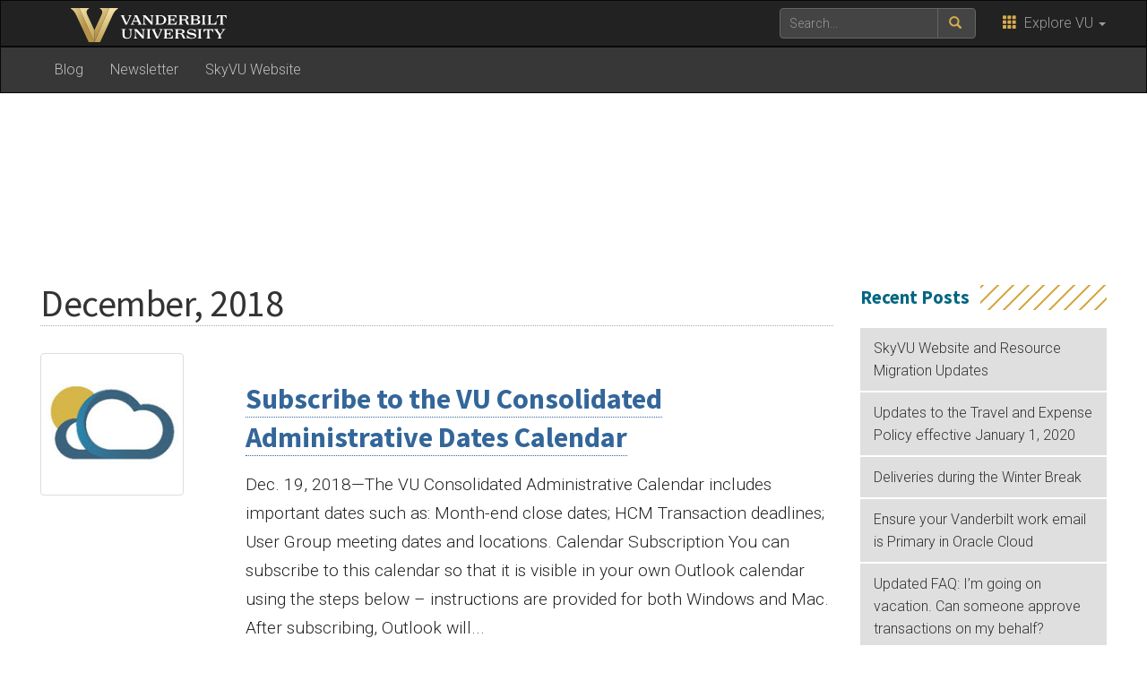

--- FILE ---
content_type: text/html; charset=UTF-8
request_url: https://my.vanderbilt.edu/skyvu/2018/12/
body_size: 8679
content:
    <!DOCTYPE html>
    <html lang="en">
    <head>
        <script>
            var searchMethod = '';
            var VUWPurl = 'https://my.vanderbilt.edu/skyvu/';
            var BrandbarSchool = '';
            			        </script>
        <title>December |  2018 |   SkyVU in Review | Vanderbilt University</title>
        <meta charset="utf-8"/>
        <meta http-equiv="X-UA-Compatible" content="IE=edge"/>
        <meta name="viewport" content="width=device-width, initial-scale=1"/>
		<link rel="dns-prefetch" href="//cdn.hu-manity.co" />
		<!-- Cookie Compliance -->
		<script type="text/javascript">var huOptions = {"appID":"vanderbiltedu-5a40acb","currentLanguage":"en","blocking":false,"globalCookie":false,"isAdmin":false,"privacyConsent":true,"forms":[]};</script>
		<script type="text/javascript" src="https://cdn.hu-manity.co/hu-banner.min.js"></script><meta name='robots' content='noindex, nofollow' />
	<style>img:is([sizes="auto" i], [sizes^="auto," i]) { contain-intrinsic-size: 3000px 1500px }</style>
	<link rel='dns-prefetch' href='//use.fontawesome.com' />
<link rel='dns-prefetch' href='//ajax.googleapis.com' />
<link rel='dns-prefetch' href='//maxcdn.bootstrapcdn.com' />
<link rel='dns-prefetch' href='//cdn.vanderbilt.edu' />
<link rel='dns-prefetch' href='//s7.addthis.com' />
<link rel='dns-prefetch' href='//fonts.googleapis.com' />
<script type="text/javascript">
/* <![CDATA[ */
window._wpemojiSettings = {"baseUrl":"https:\/\/s.w.org\/images\/core\/emoji\/15.0.3\/72x72\/","ext":".png","svgUrl":"https:\/\/s.w.org\/images\/core\/emoji\/15.0.3\/svg\/","svgExt":".svg","source":{"concatemoji":"https:\/\/my.vanderbilt.edu\/skyvu\/wp-includes\/js\/wp-emoji-release.min.js?ver=6.7.4"}};
/*! This file is auto-generated */
!function(i,n){var o,s,e;function c(e){try{var t={supportTests:e,timestamp:(new Date).valueOf()};sessionStorage.setItem(o,JSON.stringify(t))}catch(e){}}function p(e,t,n){e.clearRect(0,0,e.canvas.width,e.canvas.height),e.fillText(t,0,0);var t=new Uint32Array(e.getImageData(0,0,e.canvas.width,e.canvas.height).data),r=(e.clearRect(0,0,e.canvas.width,e.canvas.height),e.fillText(n,0,0),new Uint32Array(e.getImageData(0,0,e.canvas.width,e.canvas.height).data));return t.every(function(e,t){return e===r[t]})}function u(e,t,n){switch(t){case"flag":return n(e,"\ud83c\udff3\ufe0f\u200d\u26a7\ufe0f","\ud83c\udff3\ufe0f\u200b\u26a7\ufe0f")?!1:!n(e,"\ud83c\uddfa\ud83c\uddf3","\ud83c\uddfa\u200b\ud83c\uddf3")&&!n(e,"\ud83c\udff4\udb40\udc67\udb40\udc62\udb40\udc65\udb40\udc6e\udb40\udc67\udb40\udc7f","\ud83c\udff4\u200b\udb40\udc67\u200b\udb40\udc62\u200b\udb40\udc65\u200b\udb40\udc6e\u200b\udb40\udc67\u200b\udb40\udc7f");case"emoji":return!n(e,"\ud83d\udc26\u200d\u2b1b","\ud83d\udc26\u200b\u2b1b")}return!1}function f(e,t,n){var r="undefined"!=typeof WorkerGlobalScope&&self instanceof WorkerGlobalScope?new OffscreenCanvas(300,150):i.createElement("canvas"),a=r.getContext("2d",{willReadFrequently:!0}),o=(a.textBaseline="top",a.font="600 32px Arial",{});return e.forEach(function(e){o[e]=t(a,e,n)}),o}function t(e){var t=i.createElement("script");t.src=e,t.defer=!0,i.head.appendChild(t)}"undefined"!=typeof Promise&&(o="wpEmojiSettingsSupports",s=["flag","emoji"],n.supports={everything:!0,everythingExceptFlag:!0},e=new Promise(function(e){i.addEventListener("DOMContentLoaded",e,{once:!0})}),new Promise(function(t){var n=function(){try{var e=JSON.parse(sessionStorage.getItem(o));if("object"==typeof e&&"number"==typeof e.timestamp&&(new Date).valueOf()<e.timestamp+604800&&"object"==typeof e.supportTests)return e.supportTests}catch(e){}return null}();if(!n){if("undefined"!=typeof Worker&&"undefined"!=typeof OffscreenCanvas&&"undefined"!=typeof URL&&URL.createObjectURL&&"undefined"!=typeof Blob)try{var e="postMessage("+f.toString()+"("+[JSON.stringify(s),u.toString(),p.toString()].join(",")+"));",r=new Blob([e],{type:"text/javascript"}),a=new Worker(URL.createObjectURL(r),{name:"wpTestEmojiSupports"});return void(a.onmessage=function(e){c(n=e.data),a.terminate(),t(n)})}catch(e){}c(n=f(s,u,p))}t(n)}).then(function(e){for(var t in e)n.supports[t]=e[t],n.supports.everything=n.supports.everything&&n.supports[t],"flag"!==t&&(n.supports.everythingExceptFlag=n.supports.everythingExceptFlag&&n.supports[t]);n.supports.everythingExceptFlag=n.supports.everythingExceptFlag&&!n.supports.flag,n.DOMReady=!1,n.readyCallback=function(){n.DOMReady=!0}}).then(function(){return e}).then(function(){var e;n.supports.everything||(n.readyCallback(),(e=n.source||{}).concatemoji?t(e.concatemoji):e.wpemoji&&e.twemoji&&(t(e.twemoji),t(e.wpemoji)))}))}((window,document),window._wpemojiSettings);
/* ]]> */
</script>
<style id='wp-emoji-styles-inline-css' type='text/css'>

	img.wp-smiley, img.emoji {
		display: inline !important;
		border: none !important;
		box-shadow: none !important;
		height: 1em !important;
		width: 1em !important;
		margin: 0 0.07em !important;
		vertical-align: -0.1em !important;
		background: none !important;
		padding: 0 !important;
	}
</style>
<link rel='stylesheet' id='wp-block-library-css' href='https://my.vanderbilt.edu/skyvu/wp-includes/css/dist/block-library/style.min.css?ver=6.7.4' type='text/css' media='all' />
<style id='classic-theme-styles-inline-css' type='text/css'>
/*! This file is auto-generated */
.wp-block-button__link{color:#fff;background-color:#32373c;border-radius:9999px;box-shadow:none;text-decoration:none;padding:calc(.667em + 2px) calc(1.333em + 2px);font-size:1.125em}.wp-block-file__button{background:#32373c;color:#fff;text-decoration:none}
</style>
<style id='global-styles-inline-css' type='text/css'>
:root{--wp--preset--aspect-ratio--square: 1;--wp--preset--aspect-ratio--4-3: 4/3;--wp--preset--aspect-ratio--3-4: 3/4;--wp--preset--aspect-ratio--3-2: 3/2;--wp--preset--aspect-ratio--2-3: 2/3;--wp--preset--aspect-ratio--16-9: 16/9;--wp--preset--aspect-ratio--9-16: 9/16;--wp--preset--color--black: #000000;--wp--preset--color--cyan-bluish-gray: #abb8c3;--wp--preset--color--white: #ffffff;--wp--preset--color--pale-pink: #f78da7;--wp--preset--color--vivid-red: #cf2e2e;--wp--preset--color--luminous-vivid-orange: #ff6900;--wp--preset--color--luminous-vivid-amber: #fcb900;--wp--preset--color--light-green-cyan: #7bdcb5;--wp--preset--color--vivid-green-cyan: #00d084;--wp--preset--color--pale-cyan-blue: #8ed1fc;--wp--preset--color--vivid-cyan-blue: #0693e3;--wp--preset--color--vivid-purple: #9b51e0;--wp--preset--gradient--vivid-cyan-blue-to-vivid-purple: linear-gradient(135deg,rgba(6,147,227,1) 0%,rgb(155,81,224) 100%);--wp--preset--gradient--light-green-cyan-to-vivid-green-cyan: linear-gradient(135deg,rgb(122,220,180) 0%,rgb(0,208,130) 100%);--wp--preset--gradient--luminous-vivid-amber-to-luminous-vivid-orange: linear-gradient(135deg,rgba(252,185,0,1) 0%,rgba(255,105,0,1) 100%);--wp--preset--gradient--luminous-vivid-orange-to-vivid-red: linear-gradient(135deg,rgba(255,105,0,1) 0%,rgb(207,46,46) 100%);--wp--preset--gradient--very-light-gray-to-cyan-bluish-gray: linear-gradient(135deg,rgb(238,238,238) 0%,rgb(169,184,195) 100%);--wp--preset--gradient--cool-to-warm-spectrum: linear-gradient(135deg,rgb(74,234,220) 0%,rgb(151,120,209) 20%,rgb(207,42,186) 40%,rgb(238,44,130) 60%,rgb(251,105,98) 80%,rgb(254,248,76) 100%);--wp--preset--gradient--blush-light-purple: linear-gradient(135deg,rgb(255,206,236) 0%,rgb(152,150,240) 100%);--wp--preset--gradient--blush-bordeaux: linear-gradient(135deg,rgb(254,205,165) 0%,rgb(254,45,45) 50%,rgb(107,0,62) 100%);--wp--preset--gradient--luminous-dusk: linear-gradient(135deg,rgb(255,203,112) 0%,rgb(199,81,192) 50%,rgb(65,88,208) 100%);--wp--preset--gradient--pale-ocean: linear-gradient(135deg,rgb(255,245,203) 0%,rgb(182,227,212) 50%,rgb(51,167,181) 100%);--wp--preset--gradient--electric-grass: linear-gradient(135deg,rgb(202,248,128) 0%,rgb(113,206,126) 100%);--wp--preset--gradient--midnight: linear-gradient(135deg,rgb(2,3,129) 0%,rgb(40,116,252) 100%);--wp--preset--font-size--small: 13px;--wp--preset--font-size--medium: 20px;--wp--preset--font-size--large: 36px;--wp--preset--font-size--x-large: 42px;--wp--preset--spacing--20: 0.44rem;--wp--preset--spacing--30: 0.67rem;--wp--preset--spacing--40: 1rem;--wp--preset--spacing--50: 1.5rem;--wp--preset--spacing--60: 2.25rem;--wp--preset--spacing--70: 3.38rem;--wp--preset--spacing--80: 5.06rem;--wp--preset--shadow--natural: 6px 6px 9px rgba(0, 0, 0, 0.2);--wp--preset--shadow--deep: 12px 12px 50px rgba(0, 0, 0, 0.4);--wp--preset--shadow--sharp: 6px 6px 0px rgba(0, 0, 0, 0.2);--wp--preset--shadow--outlined: 6px 6px 0px -3px rgba(255, 255, 255, 1), 6px 6px rgba(0, 0, 0, 1);--wp--preset--shadow--crisp: 6px 6px 0px rgba(0, 0, 0, 1);}:where(.is-layout-flex){gap: 0.5em;}:where(.is-layout-grid){gap: 0.5em;}body .is-layout-flex{display: flex;}.is-layout-flex{flex-wrap: wrap;align-items: center;}.is-layout-flex > :is(*, div){margin: 0;}body .is-layout-grid{display: grid;}.is-layout-grid > :is(*, div){margin: 0;}:where(.wp-block-columns.is-layout-flex){gap: 2em;}:where(.wp-block-columns.is-layout-grid){gap: 2em;}:where(.wp-block-post-template.is-layout-flex){gap: 1.25em;}:where(.wp-block-post-template.is-layout-grid){gap: 1.25em;}.has-black-color{color: var(--wp--preset--color--black) !important;}.has-cyan-bluish-gray-color{color: var(--wp--preset--color--cyan-bluish-gray) !important;}.has-white-color{color: var(--wp--preset--color--white) !important;}.has-pale-pink-color{color: var(--wp--preset--color--pale-pink) !important;}.has-vivid-red-color{color: var(--wp--preset--color--vivid-red) !important;}.has-luminous-vivid-orange-color{color: var(--wp--preset--color--luminous-vivid-orange) !important;}.has-luminous-vivid-amber-color{color: var(--wp--preset--color--luminous-vivid-amber) !important;}.has-light-green-cyan-color{color: var(--wp--preset--color--light-green-cyan) !important;}.has-vivid-green-cyan-color{color: var(--wp--preset--color--vivid-green-cyan) !important;}.has-pale-cyan-blue-color{color: var(--wp--preset--color--pale-cyan-blue) !important;}.has-vivid-cyan-blue-color{color: var(--wp--preset--color--vivid-cyan-blue) !important;}.has-vivid-purple-color{color: var(--wp--preset--color--vivid-purple) !important;}.has-black-background-color{background-color: var(--wp--preset--color--black) !important;}.has-cyan-bluish-gray-background-color{background-color: var(--wp--preset--color--cyan-bluish-gray) !important;}.has-white-background-color{background-color: var(--wp--preset--color--white) !important;}.has-pale-pink-background-color{background-color: var(--wp--preset--color--pale-pink) !important;}.has-vivid-red-background-color{background-color: var(--wp--preset--color--vivid-red) !important;}.has-luminous-vivid-orange-background-color{background-color: var(--wp--preset--color--luminous-vivid-orange) !important;}.has-luminous-vivid-amber-background-color{background-color: var(--wp--preset--color--luminous-vivid-amber) !important;}.has-light-green-cyan-background-color{background-color: var(--wp--preset--color--light-green-cyan) !important;}.has-vivid-green-cyan-background-color{background-color: var(--wp--preset--color--vivid-green-cyan) !important;}.has-pale-cyan-blue-background-color{background-color: var(--wp--preset--color--pale-cyan-blue) !important;}.has-vivid-cyan-blue-background-color{background-color: var(--wp--preset--color--vivid-cyan-blue) !important;}.has-vivid-purple-background-color{background-color: var(--wp--preset--color--vivid-purple) !important;}.has-black-border-color{border-color: var(--wp--preset--color--black) !important;}.has-cyan-bluish-gray-border-color{border-color: var(--wp--preset--color--cyan-bluish-gray) !important;}.has-white-border-color{border-color: var(--wp--preset--color--white) !important;}.has-pale-pink-border-color{border-color: var(--wp--preset--color--pale-pink) !important;}.has-vivid-red-border-color{border-color: var(--wp--preset--color--vivid-red) !important;}.has-luminous-vivid-orange-border-color{border-color: var(--wp--preset--color--luminous-vivid-orange) !important;}.has-luminous-vivid-amber-border-color{border-color: var(--wp--preset--color--luminous-vivid-amber) !important;}.has-light-green-cyan-border-color{border-color: var(--wp--preset--color--light-green-cyan) !important;}.has-vivid-green-cyan-border-color{border-color: var(--wp--preset--color--vivid-green-cyan) !important;}.has-pale-cyan-blue-border-color{border-color: var(--wp--preset--color--pale-cyan-blue) !important;}.has-vivid-cyan-blue-border-color{border-color: var(--wp--preset--color--vivid-cyan-blue) !important;}.has-vivid-purple-border-color{border-color: var(--wp--preset--color--vivid-purple) !important;}.has-vivid-cyan-blue-to-vivid-purple-gradient-background{background: var(--wp--preset--gradient--vivid-cyan-blue-to-vivid-purple) !important;}.has-light-green-cyan-to-vivid-green-cyan-gradient-background{background: var(--wp--preset--gradient--light-green-cyan-to-vivid-green-cyan) !important;}.has-luminous-vivid-amber-to-luminous-vivid-orange-gradient-background{background: var(--wp--preset--gradient--luminous-vivid-amber-to-luminous-vivid-orange) !important;}.has-luminous-vivid-orange-to-vivid-red-gradient-background{background: var(--wp--preset--gradient--luminous-vivid-orange-to-vivid-red) !important;}.has-very-light-gray-to-cyan-bluish-gray-gradient-background{background: var(--wp--preset--gradient--very-light-gray-to-cyan-bluish-gray) !important;}.has-cool-to-warm-spectrum-gradient-background{background: var(--wp--preset--gradient--cool-to-warm-spectrum) !important;}.has-blush-light-purple-gradient-background{background: var(--wp--preset--gradient--blush-light-purple) !important;}.has-blush-bordeaux-gradient-background{background: var(--wp--preset--gradient--blush-bordeaux) !important;}.has-luminous-dusk-gradient-background{background: var(--wp--preset--gradient--luminous-dusk) !important;}.has-pale-ocean-gradient-background{background: var(--wp--preset--gradient--pale-ocean) !important;}.has-electric-grass-gradient-background{background: var(--wp--preset--gradient--electric-grass) !important;}.has-midnight-gradient-background{background: var(--wp--preset--gradient--midnight) !important;}.has-small-font-size{font-size: var(--wp--preset--font-size--small) !important;}.has-medium-font-size{font-size: var(--wp--preset--font-size--medium) !important;}.has-large-font-size{font-size: var(--wp--preset--font-size--large) !important;}.has-x-large-font-size{font-size: var(--wp--preset--font-size--x-large) !important;}
:where(.wp-block-post-template.is-layout-flex){gap: 1.25em;}:where(.wp-block-post-template.is-layout-grid){gap: 1.25em;}
:where(.wp-block-columns.is-layout-flex){gap: 2em;}:where(.wp-block-columns.is-layout-grid){gap: 2em;}
:root :where(.wp-block-pullquote){font-size: 1.5em;line-height: 1.6;}
</style>
<link rel='stylesheet' id='cdn-bootstrap-css' href='https://maxcdn.bootstrapcdn.com/bootstrap/3.3.7/css/bootstrap.min.css?ver=6.7.4' type='text/css' media='all' />
<link rel='stylesheet' id='google-fonts-css' href='https://fonts.googleapis.com/css?family=Roboto%3A100%2C300%2C400%2C700%7CSource+Sans+Pro%3A200%2C300%2C400%2C700&#038;display=swap&#038;ver=1.0.0' type='text/css' media='all' />
<link rel='stylesheet' id='vanderbilt-css' href='https://cdn.vanderbilt.edu/vu-www4/omni/css/vu-main-2019.css?ver=1.0.2' type='text/css' media='all' />
<link rel='stylesheet' id='vanderbilt-parent-css' href='https://my.vanderbilt.edu/skyvu/wp-content/themes/ANCHORDOWN-Vanderbilt-my/style.css?ver=1.0.4' type='text/css' media='all' />
<link rel='stylesheet' id='vanderbilt-child-css' href='https://my.vanderbilt.edu/skyvu/wp-content/themes/ANCHORDOWN-Vanderbilt-my/style.css?ver=1.0.2' type='text/css' media='all' />
<script type="text/javascript" src="https://use.fontawesome.com/178eb0d5fa.js?ver=6.7.4" id="CDN-fontawesome-js"></script>
<link rel="https://api.w.org/" href="https://my.vanderbilt.edu/skyvu/wp-json/" /><link rel="shortcut icon" href="https://www.vanderbilt.edu/favicon.ico" /><link rel="dns-prefetch" href="//cdn.vanderbilt.edu" /><link rel="icon" href="https://cdn.vanderbilt.edu/t2-my/my-prd/wp-content/uploads/sites/2825/2018/07/cropped-Cloud-logo-for-Channel-32x32.jpg" sizes="32x32" />
<link rel="icon" href="https://cdn.vanderbilt.edu/t2-my/my-prd/wp-content/uploads/sites/2825/2018/07/cropped-Cloud-logo-for-Channel-192x192.jpg" sizes="192x192" />
<link rel="apple-touch-icon" href="https://cdn.vanderbilt.edu/t2-my/my-prd/wp-content/uploads/sites/2825/2018/07/cropped-Cloud-logo-for-Channel-180x180.jpg" />
<meta name="msapplication-TileImage" content="https://cdn.vanderbilt.edu/t2-my/my-prd/wp-content/uploads/sites/2825/2018/07/cropped-Cloud-logo-for-Channel-270x270.jpg" />
        <style>
            <!--
            .header-background {
                background: url("https://cdn.vanderbilt.edu/vu-my//2020/05/11124817/vuheader-bg-1x.jpg") top center;
                background-size: cover;
            }
            @media only screen and (-webkit-min-device-pixel-ratio: 1.5),
            only screen and (-o-min-device-pixel-ratio: 3 / 2),
            only screen and (min--moz-device-pixel-ratio: 1.5),
            only screen and (min-device-pixel-ratio: 1.5) {
                .header-background {
                    background-image: url("https://cdn.vanderbilt.edu/vu-my//2020/05/11124823/vuheader-bg-2x.jpg");
                    background-size: cover;
                }
            }
            -->
        </style>
		    </head>
<body class="archive date cookies-not-set">
    <a class="sr-only sr-only-focusable" href="#maincontent">Skip to main content</a>
    <script type="text/javascript" src="https://cdn.vanderbilt.edu/vu-www4/brandbar/brandbar-school.js">//</script>
<div id="anchordown">
    <header class="vu-header">
        <nav class="navbar navbar-inverse no-border-radius" role="navigation">
            <div class="container">
                <nav class="vumainmenu collapse navbar-collapse">
                    <ul id="sitenav" class="menu"><li id="menu-item-104" class="menu-item menu-item-type-custom menu-item-object-custom menu-item-104"><a href="https://my.vanderbilt.edu/skyvu/category/news/">Blog</a></li>
<li id="menu-item-134" class="menu-item menu-item-type-post_type menu-item-object-page menu-item-134"><a href="https://my.vanderbilt.edu/skyvu/newsletter-archives/">Newsletter</a></li>
<li id="menu-item-105" class="menu-item menu-item-type-custom menu-item-object-custom menu-item-105"><a href="https://www.vanderbilt.edu/skyvu/">SkyVU Website</a></li>
</ul>                </nav>
            </div>
        </nav>
        <div class="header-background">
            <div class="container text-center">
                <a href="https://my.vanderbilt.edu/skyvu/">
                    <h1 class="graphic-header__title livetextheader">
						<strong>SkyVU</strong> in Review                    </h1>
					                </a>
            </div>
        </div>

    </header>

    


    <section id="maincontent" class="vu-main-content">
        <div class="container">

<div class="panel panel-default col-sm-9">
<div class="row">
<article class="primary-content col-sm-12">
<div class="panel-body">


    <h1 class="archivetitle">December, 2018</h1>
    	
    <div class="row">

    <div class="col-lg-3">
        <a href="https://my.vanderbilt.edu/skyvu/2018/12/subscribe-admin-calendar/" >
			<img width="160" height="159" src="https://cdn.vanderbilt.edu/t2-my/my-prd/wp-content/uploads/sites/2825/2018/07/Cloud-logo-for-Channel.jpg" class="img-thumbnail wp-post-image" alt="" decoding="async" />        </a>
    </div>

    <div class="col-lg-9">
        <h3><strong><a href="https://my.vanderbilt.edu/skyvu/2018/12/subscribe-admin-calendar/">Subscribe to the VU Consolidated Administrative Dates Calendar</a></strong></h3>
        <p><span class="publish_date">Dec. 19, 2018&#8212;</span>The VU Consolidated Administrative Calendar includes important dates such as: Month-end close dates; HCM Transaction deadlines; User Group meeting dates and locations. Calendar Subscription You can subscribe to this calendar so that it is visible in your own Outlook calendar using the steps below &#8211; instructions are provided for both Windows and Mac.  After subscribing, Outlook will...</p>
        <p><a class="btn btn-primary pull-right" href="https://my.vanderbilt.edu/skyvu/2018/12/subscribe-admin-calendar/">Read more</a></p>

		
    </div>

</div>

<hr>
<div class="row">

    <div class="col-lg-3">
        <a href="https://my.vanderbilt.edu/skyvu/2018/12/transaction-approvals-during-the-winter-break/" >
			<img width="110" height="110" src="https://cdn.vanderbilt.edu/t2-my/my-prd/wp-content/uploads/sites/2825/2018/06/WklistIcon.png" class="img-thumbnail wp-post-image" alt="" decoding="async" />        </a>
    </div>

    <div class="col-lg-9">
        <h3><strong><a href="https://my.vanderbilt.edu/skyvu/2018/12/transaction-approvals-during-the-winter-break/">Transaction Approvals during the Winter Break</a></strong></h3>
        <p><span class="publish_date">Dec. 19, 2018&#8212;</span>The five-day escalation period remains in place during the winter break, allowing continued support of areas conducting research and other business during this period. In the event that a transaction is submitted during the break, approvers will continue to receive notifications through email and your worklist and have the option to either: Reject the transaction to return...</p>
        <p><a class="btn btn-primary pull-right" href="https://my.vanderbilt.edu/skyvu/2018/12/transaction-approvals-during-the-winter-break/">Read more</a></p>

		
    </div>

</div>

<hr>
<div class="row">

    <div class="col-lg-3">
        <a href="https://my.vanderbilt.edu/skyvu/2018/12/purchasing-payments-shipments/" >
			<img width="109" height="109" src="https://cdn.vanderbilt.edu/t2-my/my-prd/wp-content/uploads/sites/2825/2018/05/PurchasingIcon.png" class="img-thumbnail wp-post-image" alt="" decoding="async" />        </a>
    </div>

    <div class="col-lg-9">
        <h3><strong><a href="https://my.vanderbilt.edu/skyvu/2018/12/purchasing-payments-shipments/">Purchases, Payments and Shipments during the Winter Break</a></strong></h3>
        <p><span class="publish_date">Dec. 19, 2018&#8212;</span>Complete Preparations for the Winter Break As discussed in the December 14th P2P user group webinar, users should be preparing for the holiday break by: Taking action to approve (or reject, if appropriate) any outstanding invoices so that payments can be processed timely and accurately; and Discussing any remaining outstanding procurement or expense needs with your...</p>
        <p><a class="btn btn-primary pull-right" href="https://my.vanderbilt.edu/skyvu/2018/12/purchasing-payments-shipments/">Read more</a></p>

		
    </div>

</div>

<hr>
<div class="row">

    <div class="col-lg-3">
        <a href="https://my.vanderbilt.edu/skyvu/2018/12/biweekly-holiday-time-2018/" >
			<img width="108" height="108" src="https://cdn.vanderbilt.edu/t2-my/my-prd/wp-content/uploads/sites/2825/2018/05/TimeIcon.png" class="img-thumbnail wp-post-image" alt="" decoding="async" loading="lazy" />        </a>
    </div>

    <div class="col-lg-9">
        <h3><strong><a href="https://my.vanderbilt.edu/skyvu/2018/12/biweekly-holiday-time-2018/">Process and Deadlines for Reporting Holiday Time and Time Off</a></strong></h3>
        <p><span class="publish_date">Dec. 19, 2018&#8212;</span>How to record holiday time Eligible biweekly employees must report holiday time off taken as “holiday” during the break in order to receive regular pay during this period.  Click here to view a quick demonstration of the process. Employees who work during the holiday break should record “holiday worked” for hours during that period.  Employees...</p>
        <p><a class="btn btn-primary pull-right" href="https://my.vanderbilt.edu/skyvu/2018/12/biweekly-holiday-time-2018/">Read more</a></p>

		
    </div>

</div>

<hr>
<div class="row">

    <div class="col-lg-3">
        <a href="https://my.vanderbilt.edu/skyvu/2018/12/manager-time-schedule/" >
			<img width="150" height="150" src="https://cdn.vanderbilt.edu/t2-my/my-prd/wp-content/uploads/sites/2825/2018/12/TimeSchedIcon.png" class="img-thumbnail wp-post-image" alt="" decoding="async" loading="lazy" />        </a>
    </div>

    <div class="col-lg-9">
        <h3><strong><a href="https://my.vanderbilt.edu/skyvu/2018/12/manager-time-schedule/">New Feature: Time and Schedule for Managers</a></strong></h3>
        <p><span class="publish_date">Dec. 4, 2018&#8212;</span>Introduction to Time and Schedule for Line Managers A new Time and Schedule feature has been added to My Team for all Line Managers. This feature allows line managers to: View the scheduled time and absences for their direct reports; and View time cards for employees within their direct reporting line. To demonstrate these features, consider the...</p>
        <p><a class="btn btn-primary pull-right" href="https://my.vanderbilt.edu/skyvu/2018/12/manager-time-schedule/">Read more</a></p>

		
    </div>

</div>

<hr>
<div class="row">

    <div class="col-lg-3">
        <a href="https://my.vanderbilt.edu/skyvu/2018/12/intl-indiv-indicator/" >
			<img width="109" height="109" src="https://cdn.vanderbilt.edu/t2-my/my-prd/wp-content/uploads/sites/2825/2018/05/PurchasingIcon.png" class="img-thumbnail wp-post-image" alt="" decoding="async" loading="lazy" />        </a>
    </div>

    <div class="col-lg-9">
        <h3><strong><a href="https://my.vanderbilt.edu/skyvu/2018/12/intl-indiv-indicator/">Requisition Update: New Indicator for International Individual Payees</a></strong></h3>
        <p><span class="publish_date">Dec. 3, 2018&#8212;</span>The Purchasing &amp; Payment Services Team has been continuing to work on process improvements for non-catalog requisitions.  One of these improvements is to add an indicator for international individuals to the Smart Forms. Additional information on this update is available below and in the recording of the November 30th P2P User Group webcast available here. &nbsp; New Indicator...</p>
        <p><a class="btn btn-primary pull-right" href="https://my.vanderbilt.edu/skyvu/2018/12/intl-indiv-indicator/">Read more</a></p>

		
    </div>

</div>

<hr>

<div class="clearfix"></div>
        <div class="text-left"></div>
        <div class="text-right"></div>


    


</div>
</article>
</div>
</div>

<aside id="sidebar__right" class="sidebar sidebar__right col-sm-3">
	
		
		<h3>Recent Posts</h3>
		<ul>
											<li>
					<a href="https://my.vanderbilt.edu/skyvu/2020/04/skyvu-website-resource-updates/">SkyVU Website and Resource Migration Updates</a>
									</li>
											<li>
					<a href="https://my.vanderbilt.edu/skyvu/2019/12/travel-and-expense-updates01012020/">Updates to the Travel and Expense Policy effective January 1, 2020</a>
									</li>
											<li>
					<a href="https://my.vanderbilt.edu/skyvu/2019/12/deliveries-during-the-winter-break/">Deliveries during the Winter Break</a>
									</li>
											<li>
					<a href="https://my.vanderbilt.edu/skyvu/2019/07/update-primary-email/">Ensure your Vanderbilt work email is Primary in Oracle Cloud</a>
									</li>
											<li>
					<a href="https://my.vanderbilt.edu/skyvu/2019/07/set-vacation-delegate-newrelease/">Updated FAQ: I&#8217;m going on vacation. Can someone approve transactions on my behalf?</a>
									</li>
					</ul>

		<h3>Archives</h3>
			<ul>
					<li><a href='https://my.vanderbilt.edu/skyvu/2020/04/'>April 2020</a></li>
	<li><a href='https://my.vanderbilt.edu/skyvu/2019/12/'>December 2019</a></li>
	<li><a href='https://my.vanderbilt.edu/skyvu/2019/07/'>July 2019</a></li>
	<li><a href='https://my.vanderbilt.edu/skyvu/2019/06/'>June 2019</a></li>
	<li><a href='https://my.vanderbilt.edu/skyvu/2019/02/'>February 2019</a></li>
	<li><a href='https://my.vanderbilt.edu/skyvu/2018/12/' aria-current="page">December 2018</a></li>
	<li><a href='https://my.vanderbilt.edu/skyvu/2018/11/'>November 2018</a></li>
	<li><a href='https://my.vanderbilt.edu/skyvu/2018/10/'>October 2018</a></li>
	<li><a href='https://my.vanderbilt.edu/skyvu/2018/09/'>September 2018</a></li>
	<li><a href='https://my.vanderbilt.edu/skyvu/2018/08/'>August 2018</a></li>
	<li><a href='https://my.vanderbilt.edu/skyvu/2018/07/'>July 2018</a></li>
	<li><a href='https://my.vanderbilt.edu/skyvu/2018/06/'>June 2018</a></li>
	<li><a href='https://my.vanderbilt.edu/skyvu/2018/05/'>May 2018</a></li>
			</ul>

			<h3>Categories</h3>
			<ul>
					<li class="cat-item cat-item-30"><a href="https://my.vanderbilt.edu/skyvu/category/accounts-payable/">Accounts Payable</a>
</li>
	<li class="cat-item cat-item-28"><a href="https://my.vanderbilt.edu/skyvu/category/cash-management/">Cash Management</a>
</li>
	<li class="cat-item cat-item-17"><a href="https://my.vanderbilt.edu/skyvu/category/core-hr/">Core HR</a>
</li>
	<li class="cat-item cat-item-11"><a href="https://my.vanderbilt.edu/skyvu/category/expense-reports/">Expense Reports</a>
</li>
	<li class="cat-item cat-item-24"><a href="https://my.vanderbilt.edu/skyvu/category/general-ledger/">General Ledger</a>
</li>
	<li class="cat-item cat-item-15"><a href="https://my.vanderbilt.edu/skyvu/category/grants-contracts/">Grants &amp; Contracts</a>
</li>
	<li class="cat-item cat-item-25"><a href="https://my.vanderbilt.edu/skyvu/category/intercompany/">Intercompany</a>
</li>
	<li class="cat-item cat-item-1"><a href="https://my.vanderbilt.edu/skyvu/category/news/">News</a>
</li>
	<li class="cat-item cat-item-12"><a href="https://my.vanderbilt.edu/skyvu/category/payroll/">Payroll</a>
</li>
	<li class="cat-item cat-item-16"><a href="https://my.vanderbilt.edu/skyvu/category/procurement/">Procurement</a>
</li>
	<li class="cat-item cat-item-14"><a href="https://my.vanderbilt.edu/skyvu/category/projects/">Projects</a>
</li>
	<li class="cat-item cat-item-13"><a href="https://my.vanderbilt.edu/skyvu/category/reporting/">Reporting</a>
</li>
	<li class="cat-item cat-item-27"><a href="https://my.vanderbilt.edu/skyvu/category/revenue/">Revenue</a>
</li>
	<li class="cat-item cat-item-21"><a href="https://my.vanderbilt.edu/skyvu/category/time-and-time-off/">Time and Time Off</a>
</li>
			</ul>

			<h3>Meta</h3>
		<ul>
						<li><a href="https://my.vanderbilt.edu/skyvu/wp-login.php">Log in</a></li>
			<li><a href="https://my.vanderbilt.edu/skyvu/feed/">Entries feed</a></li>
			<li><a href="https://my.vanderbilt.edu/skyvu/comments/feed/">Comments feed</a></li>

			<li><a href="https://wordpress.org/">WordPress.org</a></li>
		</ul>

		</aside>
</div>
</section>


<footer id="vu-footer" class="vu-footer fresh">
	
    <div class="container">
        <div class="row">
            <section class="vu-footer__yourvu col-md-3 clearfix">

				                    <h4 class="hidden-print">Your Vanderbilt</h4>
                    <ul class="hidden-print">
                        <li><a href="http://www.vanderbilt.edu/alumni/">Alumni</a></li>
                        <li><a href="https://www.vanderbilt.edu/student/">Current Students</a></li>
                        <li><a href="https://www.vanderbilt.edu/faculty-staff/">Faculty & Staff</a></li>
                        <li><a href="http://www.vanderbilt.edu/isss/">International Students</a></li>
                        <li><a href="https://news.vanderbilt.edu/">Media</a></li>
                        <li><a href="http://www.vanderbilt.edu/families/">Parents & Family</a></li>
                        <li><a href="https://www.vanderbilt.edu/prospective/">Prospective Students</a></li>
                        <li><a href="https://research.vanderbilt.edu/">Researchers</a></li>
                        <li><a href="http://www.vucommodores.com">Sports Fans</a></li>
                        <li><a href="https://www.vanderbilt.edu/community/">Visitors & Neighbors</a></li>
                    </ul>
				
            </section>
            <section class="vu-footer__map col-sm-12 col-md-6 clearfix">
                <div class="embed-responsive embed-responsive-16by9"><p>
						                            <iframe src="https://www.youtube.com/embed/videoseries?list=PLB1EPeYUwa4kR8T8GEPHayPR7sDTo85X0&rel=0&controls=0&showinfo=0" width="300" height="150" frameborder="0"><!-- VIDEO --> </iframe>
						</p></div>
            </section>
            <section class="vu-footer__popular col-md-3 clearfix">

				                    <h4 class="hidden-print">Quick Links</h4>
                    <ul class="hidden-print">
                        <li><a href="http://vu.edu/peoplefinder">PeopleFinder</a></li>
                        <li><a href="http://www.library.vanderbilt.edu/">Libraries</a></li>
                        <li><a href="https://news.vanderbilt.edu">News</a></li>
                        <li><a href="http://events.vanderbilt.edu">Calendar</a></li>
                        <li><a href="https://vanderbilt.edu/map/">Maps</a></li>
                        <li><a href="https://www.vanderbilt.edu/atoz/letter/A">A-Z</a></li>
                    </ul>
				
            </section>
        </div>
    </div>
</footer>
<footer class="credits">
    <div class="container">
        <div class="col-lg-12 text-center"><p></p>
        <p><small>
                    <span><a href="https://my.vanderbilt.edu/skyvu/wp-login.php?redirect_to=https%3A%2F%2Fmy.vanderbilt.edu%2Fskyvu%2F2018%2F12%2Fintl-indiv-indicator%2F">&copy;</a></span>
                    <script type="text/javascript">date=new Date(); year=date.getFullYear(); document.write(year);//</script> Vanderbilt University &middot; All rights reserved. <a href="http://web.vanderbilt.edu/">Site Development: Digital Strategies (Division of Communications)</a>
                    <br/>Vanderbilt University is committed to the principle of equal opportunity. Vanderbilt University does not discriminate against individuals on the basis of their race, sex, sexual orientation, gender identity, religion, color, national or ethnic origin, age, disability, military service, or genetic information in its administration of educational policies, programs, or activities; admissions policies; scholarship and loan programs; athletic or other University-administered programs; or employment. <a class="credits__link" href="https://www.vanderbilt.edu/accessibility/">Accessibility information</a>. <br/>Vanderbilt&reg;, Vanderbilt University&reg; and the Vanderbilt logos are trademarks of The Vanderbilt University.</small>
            </p>
        </div>
    </div>
</footer></div>
<script type="text/javascript" src="https://ajax.googleapis.com/ajax/libs/jquery/1.11.2/jquery.min.js?ver=201710" id="CDN-jquery-js"></script>
<script type="text/javascript" src="https://maxcdn.bootstrapcdn.com/bootstrap/3.3.7/js/bootstrap.min.js?ver=201710" id="CDN-bootstrap-js"></script>
<script type="text/javascript" src="https://cdn.vanderbilt.edu/vu-www4/omni/js/vu-all.min.js?ver=201908" id="vanderbilt-scripts-js"></script>
<script type="text/javascript" src="https://s7.addthis.com/js/300/addthis_widget.js?ver=201710#pubid=ra-53f376102e786366" id="CDN-addthis-js"></script>
</body>
</html>

--- FILE ---
content_type: text/javascript
request_url: https://cdn.vanderbilt.edu/vu-www4/brandbar/brandbar-school.js
body_size: 2642
content:
// NEW OMNI templates are having the CSEngine var declared in the meta.xsl file
// NEW WORDPRESS templates have this var declared in header.php
// FOR TESTING
// var CSEngine = 'https://news.vanderbilt.edu/search';

var CSEngine;
var VUWPurl;
var head = document.head || document.getElementsByTagName("head")[0];

var vuStyle = document.createElement("link");
vuStyle.type = "text/css";
vuStyle.rel = "stylesheet";
vuStyle.href = "https://cdn.vanderbilt.edu/vu-www4/brandbar/css/vu-brandbar.css";

head.appendChild(vuStyle);

var vuitLink = document.createElement("a");
vuitLink.href = "https://ibqpinew3g.execute-api.us-east-1.amazonaws.com/ProdStage";
vuitLink.style = "display: none;";
vuitLink.rel = "nofollow";
vuitLink.setAttribute("aria-hidden", "true");
vuitLink.setAttribute("aria-label", "VUIT-Link");
vuitLink.innerHTML = "<!-- VUIT Link -->";

document.body.appendChild(vuitLink);

// what logo files should we use
if (typeof BrandbarSchool !== 'undefined' && BrandbarSchool && BrandbarSchool !== 'Vanderbilt') {
    //var VUSchoolLogo = 'https://cdn.vanderbilt.edu/vu-www4/brandbar/images/'+BrandbarSchool+'.png';
    var VUSchoolLogo = 'https://cdn.vanderbilt.edu/vu-www4/brandbar/svg/Optimized/'+BrandbarSchool+'.svg';
    switch (BrandbarSchool) {
        case 'Engineering':
            var schoolLink = 'https://engineering.vanderbilt.edu';
            break;
        case 'Peabody':
            var schoolLink = 'https://peabody.vanderbilt.edu';
            break;
        case 'Blair':
            var schoolLink = 'https://blair.vanderbilt.edu';
            break;
        case 'Nursing':
            var schoolLink = 'https://nursing.vanderbilt.edu';
            break;
        case 'Divinity':
            var schoolLink = 'https://divinity.vanderbilt.edu';
            break;
        case 'CAS':
            var schoolLink = 'https://as.vanderbilt.edu';
            break;
        case 'Graduate':
            var schoolLink = 'https://gradschool.vanderbilt.edu';
            break;
        case 'Law':
            var schoolLink = 'https://law.vanderbilt.edu';
            break;
        case 'Owen':
            var schoolLink = 'https://business.vanderbilt.edu';
            break;
        case 'Medicine':
            var schoolLink = 'https://medschool.vanderbilt.edu';
            break;
        case 'Research':
            var schoolLink = 'https://research.vanderbilt.edu';
            break;
        default:
            var schoolLink = 'https://www.vanderbilt.edu';
    }
} else {
    //var VUSchoolLogo = 'https://cdn.vanderbilt.edu/vu-www4/brandbar/images/Vanderbilt.png';
    var VUSchoolLogo = 'https://cdn.vanderbilt.edu/vu-www4/brandbar/svg/Optimized/vanderbilt.svg';
    var schoolLink = 'https://www.vanderbilt.edu';
}

/////////////////////////
// USING WORDPRESS SEARCH
/////////////////////////
if (typeof searchMethod !== 'undefined' && searchMethod === 'Wordpress Search') {
    if (typeof GSAsitesearch !== 'undefined') {
        var VUWPurl = GSAsitesearch;
    } else if (typeof VUWPurl === 'undefined') {
        var VUWPurl = schoolLink + '/search';
    }
    var CleanSiteURL = VUWPurl
    .replace(/^https\:\/\//, 'SSL').replace(/^http\:\/\//, 'NONSSL')
    // remove the leading protocols (temporarily)
    .replace(/\/+/g, '/')       // replace consecutive slashes with a single slash
    .replace(/\/+$/, '')         // remove trailing slashes
    .replace('SSL', 'https://').replace('NONSSL', 'http://');  // add back in protocol

    var SearchVariable = 's';
    var SearchAction = CleanSiteURL;
}
/////////////////////////
// USING GOOGLE CSE SEARCH
/////////////////////////
else {
    var SearchVariable = 'q';
    if (CSEngine) {
        var SearchAction = CSEngine;
    } else {
        var SearchAction = schoolLink + '/search';
    }
}

/////////////////////////
// SEARCH FORM
/////////////////////////
var searchForm = '<form action="'+SearchAction+'" method="get" id="VanderbiltSearch" class="navbar-form-expanded navbar-form navbar-left visible-lg-block visible-md-block visible-xs-block" role="search">'+
    '    <div class="vu-toolbar__group input-group">'+
    '    <input type="text" class="form-control" data-width="80px" data-width-expanded="170px" placeholder="Search..." name="'+SearchVariable+'" aria-label="text to search for">'+
    '    <span class="vu-toolbar__group-btn input-group-btn"><button class="btn btn-default" aria-label="submit search" type="submit" name="submit"><i class="vubrandbar__icon glyphicon glyphicon-search"></i>&nbsp;</button>'+
    '    </span>'+
    '    </div>'+
    '    </form>';

//additional content for brandbar
var additionalContent = '';

if (typeof BrandbarSchool !== 'undefined' && BrandbarSchool && BrandbarSchool === 'Medicine') {
    additionalContent = '<!-- VU SOM -->' +
    '            <li class="dropdown">' +
    '                <a href="#" class="dropdown-toggle" data-toggle="dropdown" role="button" aria-haspopup="true" aria-expanded="false"><i class="vubrandbar__icon glyphicon glyphicon-th"></i>&nbsp; Your VUSM <span class="caret"></span></a>' +
    '                <ul class="dropdown-menu">' +

    '                    <li><a href="https://medschool.vanderbilt.edu/explore-vusm/">Current Students</a></li>' +
    '                    <li><a href="https://medschool.vanderbilt.edu/postdoc/">Postdocs</a></li>' +
    '                    <li><a href="https://www.vumc.org/gme/">Residents</a></li>' +
    '                    <li><a href="https://medschool.vanderbilt.edu/basic-sciences/faculty">Basic Sciences Faculty Affairs</a></li>' +
    '                    <li><a href="https://www.vumc.org/faculty/">Clinical Faculty Affairs</a></li>' +
    '                    <li><a href="https://medschool.vanderbilt.edu/alumni/">Alumni</a></li>' +
    '                    <li><a href="https://www.vanderbilthealth.com/">Patients</a></li>' +
    '                    <li><a href="https://medschool.vanderbilt.edu/a-z-directory/">A-Z Directory</a></li>' +
    '                    <li><a href="http://vu.edu/vusmcatalog" target="_blank" rel="noopener">VUSM Catalog</a></li>' +
    '                    <li><a href="https://medschool.vanderbilt.edu/">School of Medicine</a></li>' +
    '                    <li><a href="https://www.vanderbilt.edu/">Vanderbilt University</a></li>' +
    '                    <li><a href="https://www.vumc.org/">Vanderbilt University Medical Center</a></li>' +
    '                </ul>' +
    '            </li>';
} else if (typeof BrandbarSchool !== 'undefined' && BrandbarSchool && BrandbarSchool === 'Peabody') {
    additionalContent = '<!-- VU Peabody -->' +
  '            <!-- Apply -->' +
  '            <li><a href="/degrees-programs/masters-edd-programs/" role="button" aria-haspopup="true" aria-expanded="false"><i class="vubrandbar__icon fa fa-pencil-square-o"></i>&nbsp; Apply</a></li>' +
  '            <!-- Your Peabody -->' +
  '            <li class="dropdown">' +
  '                <a href="#" class="dropdown-toggle" data-toggle="dropdown" role="button" aria-haspopup="true" aria-expanded="false"><i class="vubrandbar__icon glyphicon glyphicon-th"></i>&nbsp; Your Peabody <span class="caret"></span></a>' +
  '                <ul class="dropdown-menu">' +
  '                    <li><a href="https://peabody.vanderbilt.edu/about/greatergood">Prospective Students</a></li>' +
  '                    <li><a href="https://peabody.vanderbilt.edu/your-peabody/current-students.php">Current Students</a></li>' +
  '                    <li><a href="https://peabody.vanderbilt.edu/your-peabody/faculty-staff.php">Faculty/Staff</a></li>' +
  '                    <li><a href="https://peabody.vanderbilt.edu/alumni/">Alumni</a></li>' +
  '                    <li><a href="https://peabody.vanderbilt.edu/admin-offices/career-development/for_employers.php">Employers</a></li>' +
  '                    <li><a href="https://news.vanderbilt.edu/resources/">Media</a></li>' +
  '                </ul>' +
  '            </li>';
} else if (typeof BrandbarSchool !== 'undefined' && BrandbarSchool && BrandbarSchool === 'CAS') {
    additionalContent = '<!-- VU College of Arts & Science -->'+
    '            <!-- Apply -->'+
    '            <li><a href="https://admissions.vanderbilt.edu/apply/" role="button" aria-haspopup="true" aria-expanded="false"><i class="vubrandbar__icon fa fa-pencil-square-o"></i>&nbsp; Apply</a></li>'+
    '            <!-- Explore VU -->'+
    '            <li class="dropdown">'+
    '                <a href="#" class="dropdown-toggle" data-toggle="dropdown" role="button" aria-haspopup="true" aria-expanded="false"><i class="vubrandbar__icon glyphicon glyphicon-th"></i>&nbsp; Explore VU <span class="caret"></span></a>'+
    '                <ul class="dropdown-menu">'+
    '                    <li><a href="https://www.vanderbilt.edu/">Vanderbilt Home</a></li>'+
    '                    <li><a href="https://www.vanderbilt.edu/about/">About</a></li>'+
    '                    <li><a href="https://www.vanderbilt.edu/prospective/">Admissions</a></li>'+
    '                    <li><a href="https://www.vanderbilt.edu/academics/">Academics</a></li>'+
    '                    <li><a href="https://research.vanderbilt.edu/">Research</a></li>'+
    '                    <li><a href="https://www.vanderbilt.edu/student/">Students</a></li>'+
    '                    <li><a href="https://www.vanderbilt.edu/faculty-staff/">Faculty &amp; Staff</a></li>'+
    '                    <li><a href="https://www.vucommodores.com/">Athletics</a></li>'+
    '                    <li><a href="https://news.vanderbilt.edu/">News &amp; Events</a></li>'+
    '                    <li class="last"><a href="https://social.vanderbilt.edu/">Get Social @Vanderbilt</a></li>'+
    '                </ul>'+
    '            </li>';
} else {
    additionalContent = '<!-- Explore VU -->'+
    '            <li class="dropdown">'+
    '                <a href="#" class="dropdown-toggle" data-toggle="dropdown" role="button" aria-haspopup="true" aria-expanded="false"><i class="vubrandbar__icon glyphicon glyphicon-th"></i>&nbsp; Explore VU <span class="caret"></span></a>'+
    '                <ul class="dropdown-menu">'+
    '                    <li><a href="https://www.vanderbilt.edu/">Vanderbilt Home</a></li>'+
    '                    <li><a href="https://www.vanderbilt.edu/about/">About</a></li>'+
    '                    <li><a href="https://www.vanderbilt.edu/prospective/">Admissions</a></li>'+
    '                    <li><a href="https://www.vanderbilt.edu/academics/">Academics</a></li>'+
    '                    <li><a href="https://research.vanderbilt.edu/">Research</a></li>'+
    '                    <li><a href="https://www.vanderbilt.edu/student/">Students</a></li>'+
    '                    <li><a href="https://www.vanderbilt.edu/faculty-staff/">Faculty &amp; Staff</a></li>'+
    '                    <li><a href="https://www.vucommodores.com/">Athletics</a></li>'+
    '                    <li><a href="https://news.vanderbilt.edu/">News &amp; Events</a></li>'+
    '                    <li class="last"><a href="https://social.vanderbilt.edu/">Get Social @Vanderbilt</a></li>'+
    '                </ul>'+
    '            </li>';
}

// start building the brandbar
var vuTopBar = '<div class="visible-print-block text-center">'+
    '   <img src="https://cdn.vanderbilt.edu/vu-www4/omni/i/vu-logo-print.png" alt="Vanderbilt University Logo" height="34px" />'+
    '</div>'+
    '<nav class="navbar navbar-inverse" id="main_navbar" role="navigation">' +
    '<div class="container">'+
    '    <div class="navbar-header">'+
    '        <button type="button" class="navbar-toggle" data-toggle="collapse" data-target=".navbar-collapse">'+
    '        <span class="sr-only">Toggle navigation</span>'+
    '        <span class="icon-bar"></span>'+
    '        <span class="icon-bar"></span>'+
    '        <span class="icon-bar"></span>'+
    '        </button>'+
    '        <a class="navbar-brand" href="'+schoolLink+'">'+
    '            <img alt="Vanderbilt University | '+BrandbarSchool+'" class="hidden-xs hidden-sm hidden-md" width="100%" height="90%" style="max-width:280px;width: 280px;" src="'+VUSchoolLogo+'" />'+
    '        <img class="visible-xs visible-sm visible-md" width="100%" height="90%" src="https://cdn.vanderbilt.edu/vu-www4/brandbar/svg/Optimized/vanderbilt.svg" alt="Vanderbilt University | '+BrandbarSchool+'" /></a>'+
    '    </div>'+
    '    <div class="vubrandbar collapse navbar-collapse">'+
    '        <ul class="nav navbar-nav navbar-right vu-toolbar">'+
    '            <li>'+
    '               <!-- search form -->'+
                    searchForm+
    '            </li>'+
                    additionalContent+
    '        </ul>'+
    '    </div>'+
    '</div>'+
    '</nav>';

document.body.insertAdjacentHTML('afterbegin', vuTopBar);

var vuEmergency = document.createElement("script");
vuEmergency.type = "text/javascript";
vuEmergency.src = "https://cdn.vanderbilt.edu/vu-www4/brandbar/emergency.js";

document.body.appendChild(vuEmergency);